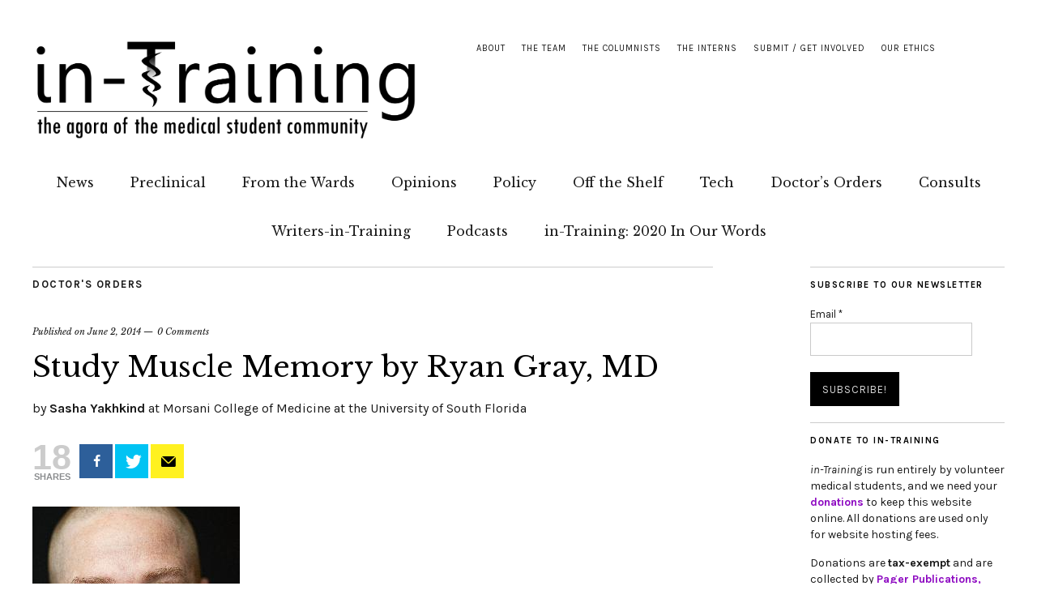

--- FILE ---
content_type: text/html; charset=UTF-8
request_url: https://in-training.org/doctors-orders-study-muscle-memory-ryan-gray-6946
body_size: 17773
content:
<!DOCTYPE html>
<html lang="en-US">
<head>
	<meta charset="UTF-8" />
	<meta name="viewport" content="width=device-width,initial-scale=1">
	<link rel="profile" href="http://gmpg.org/xfn/11">
	<link rel="pingback" href="https://in-training.org/xmlrpc.php">
	<!--[if lt IE 9]>
		<script src="https://in-training.org/wp-content/themes/zuki/js/html5.js"></script>
	<![endif]-->


<script>
  (function(i,s,o,g,r,a,m){i['GoogleAnalyticsObject']=r;i[r]=i[r]||function(){
  (i[r].q=i[r].q||[]).push(arguments)},i[r].l=1*new Date();a=s.createElement(o),
  m=s.getElementsByTagName(o)[0];a.async=1;a.src=g;m.parentNode.insertBefore(a,m)
  })(window,document,'script','//www.google-analytics.com/analytics.js','ga');

  ga('create', 'UA-32346675-1', 'auto');
  ga('send', 'pageview');

</script>


<!--/ Open Graphite /-->
<meta property="og:locale" content="en_US" />
<meta property="og:type" content="" />
<meta property="og:url" content="https://in-training.org/doctors-orders-study-muscle-memory-ryan-gray-6946" />
<meta property="og:title" content="" />
<meta property="og:description" content="" />
<meta property="og:site_name" content="in-Training" />
<meta property="og:image" content="https://in-training.org/wp-content/uploads/2014/04/ryan-gray-pic.jpeg" />
<meta property="og:image:width" content="256" />
<meta property="og:image:height" content="256" />

<meta itemprop="description" content="" />
<meta itemprop="image" content="https://in-training.org/wp-content/uploads/2014/04/ryan-gray-pic.jpeg" />

<meta name="twitter:card" content="summary_large_image" />
<meta name="twitter:url" content="https://in-training.org/doctors-orders-study-muscle-memory-ryan-gray-6946" />
<meta name="twitter:title" content="" />
<meta name="twitter:description" content="" />
<meta name="twitter:image" content="https://in-training.org/wp-content/uploads/2014/04/ryan-gray-pic.jpeg" />
<meta name="twitter:creator" content="@intrainingdoc" />
<meta name="twitter:site" content="in-Training" />
<!--/ Open Graphite End /-->

<meta name='robots' content='index, follow, max-image-preview:large, max-snippet:-1, max-video-preview:-1' />
	<style>img:is([sizes="auto" i], [sizes^="auto," i]) { contain-intrinsic-size: 3000px 1500px }</style>
	
<!-- Open Graph Meta Tags generated by MashShare 3.8.0 - https://mashshare.net -->
<meta property="og:type" content="article" /> 
<meta property="og:title" content="Study Muscle Memory by Ryan Gray, MD" />
<meta property="og:description" content="If I had to do it all over again, the biggest thing that I would work on would be my study habits. I took three years off after completing undergrad at the University of Florida before matriculating at New York Medical College in 2005. After three years, I had forgotten how to study." />
<meta property="og:image" content="https://in-training.org/wp-content/uploads/2014/04/ryan-gray-pic.jpeg" />
<meta property="og:url" content="https://in-training.org/doctors-orders-study-muscle-memory-ryan-gray-6946" />
<meta property="og:site_name" content="in-Training" />
<meta property="article:publisher" content="https://www.facebook.com/intrainingdoc" />
<meta property="article:published_time" content="2014-06-02T09:39:59-04:00" />
<meta property="article:modified_time" content="2015-01-10T15:05:09-05:00" />
<meta property="og:updated_time" content="2015-01-10T15:05:09-05:00" />
<!-- Open Graph Meta Tags generated by MashShare 3.8.0 - https://www.mashshare.net -->
<!-- Twitter Card generated by MashShare 3.8.0 - https://www.mashshare.net -->
<meta name="twitter:card" content="summary_large_image">
<meta name="twitter:title" content="Study Muscle Memory by Ryan Gray, MD">
<meta name="twitter:description" content="If I had to do it all over again, the biggest thing that I would work on would be my study habits. I took three years off after completing undergrad at the University of Florida before matriculating at New York Medical College in 2005. After three years, I had forgotten how to study.">
<meta name="twitter:image" content="https://in-training.org/wp-content/uploads/2014/04/ryan-gray-pic.jpeg">
<meta name="twitter:site" content="@inTrainingDoc">
<meta name="twitter:creator" content="@Sashkind">
<!-- Twitter Card generated by MashShare 3.8.0 - https://www.mashshare.net -->


	<!-- This site is optimized with the Yoast SEO plugin v17.3 - https://yoast.com/wordpress/plugins/seo/ -->
	<title>Study Muscle Memory by Ryan Gray, MD &raquo; in-Training, the online peer-reviewed publication for medical students</title>
	<link rel="canonical" href="https://in-training.org/doctors-orders-study-muscle-memory-ryan-gray-6946" />
	<meta property="og:locale" content="en_US" />
	<meta property="og:type" content="article" />
	<meta property="og:title" content="Study Muscle Memory by Ryan Gray, MD &raquo; in-Training, the online peer-reviewed publication for medical students" />
	<meta property="og:description" content="If I had to do it all over again, the biggest thing that I would work on would be my study habits. I took three years off after completing undergrad at the University of Florida before matriculating at New York Medical College in 2005. After three years, I had forgotten how to study." />
	<meta property="og:url" content="https://in-training.org/doctors-orders-study-muscle-memory-ryan-gray-6946" />
	<meta property="og:site_name" content="in-Training" />
	<meta property="article:publisher" content="https://www.facebook.com/intrainingdoc" />
	<meta property="article:published_time" content="2014-06-02T13:39:59+00:00" />
	<meta property="article:modified_time" content="2015-01-10T20:05:09+00:00" />
	<meta property="og:image" content="https://in-training.org/wp-content/uploads/2014/04/ryan-gray-pic.jpeg" />
	<meta property="og:image:width" content="256" />
	<meta property="og:image:height" content="256" />
	<meta name="twitter:card" content="summary_large_image" />
	<meta name="twitter:creator" content="@Sashkind" />
	<meta name="twitter:site" content="@InTrainingDoc" />
	<meta name="twitter:label1" content="Written by" />
	<meta name="twitter:data1" content="Sasha Yakhkind" />
	<meta name="twitter:label2" content="Est. reading time" />
	<meta name="twitter:data2" content="4 minutes" />
	<script type="application/ld+json" class="yoast-schema-graph">{"@context":"https://schema.org","@graph":[{"@type":"Organization","@id":"https://in-training.org/#organization","name":"in-Training","url":"https://in-training.org/","sameAs":["https://www.facebook.com/intrainingdoc","https://www.instagram.com/intrainingdoc/","https://www.linkedin.com/company/2644249","https://twitter.com/InTrainingDoc"],"logo":{"@type":"ImageObject","@id":"https://in-training.org/#logo","inLanguage":"en-US","url":"https://in-training.org/wp-content/uploads/2021/10/purple-in-training-logo.png","contentUrl":"https://in-training.org/wp-content/uploads/2021/10/purple-in-training-logo.png","width":1976,"height":942,"caption":"in-Training"},"image":{"@id":"https://in-training.org/#logo"}},{"@type":"WebSite","@id":"https://in-training.org/#website","url":"https://in-training.org/","name":"in-Training","description":"the online peer-reviewed publication for medical students","publisher":{"@id":"https://in-training.org/#organization"},"potentialAction":[{"@type":"SearchAction","target":{"@type":"EntryPoint","urlTemplate":"https://in-training.org/?s={search_term_string}"},"query-input":"required name=search_term_string"}],"inLanguage":"en-US"},{"@type":"ImageObject","@id":"https://in-training.org/doctors-orders-study-muscle-memory-ryan-gray-6946#primaryimage","inLanguage":"en-US","url":"https://in-training.org/wp-content/uploads/2014/04/ryan-gray-pic.jpeg","contentUrl":"https://in-training.org/wp-content/uploads/2014/04/ryan-gray-pic.jpeg","width":256,"height":256},{"@type":"WebPage","@id":"https://in-training.org/doctors-orders-study-muscle-memory-ryan-gray-6946#webpage","url":"https://in-training.org/doctors-orders-study-muscle-memory-ryan-gray-6946","name":"Study Muscle Memory by Ryan Gray, MD &raquo; in-Training, the online peer-reviewed publication for medical students","isPartOf":{"@id":"https://in-training.org/#website"},"primaryImageOfPage":{"@id":"https://in-training.org/doctors-orders-study-muscle-memory-ryan-gray-6946#primaryimage"},"datePublished":"2014-06-02T13:39:59+00:00","dateModified":"2015-01-10T20:05:09+00:00","breadcrumb":{"@id":"https://in-training.org/doctors-orders-study-muscle-memory-ryan-gray-6946#breadcrumb"},"inLanguage":"en-US","potentialAction":[{"@type":"ReadAction","target":["https://in-training.org/doctors-orders-study-muscle-memory-ryan-gray-6946"]}]},{"@type":"BreadcrumbList","@id":"https://in-training.org/doctors-orders-study-muscle-memory-ryan-gray-6946#breadcrumb","itemListElement":[{"@type":"ListItem","position":1,"name":"Home","item":"https://in-training.org/"},{"@type":"ListItem","position":2,"name":"Study Muscle Memory by Ryan Gray, MD"}]},{"@type":"Article","@id":"https://in-training.org/doctors-orders-study-muscle-memory-ryan-gray-6946#article","isPartOf":{"@id":"https://in-training.org/doctors-orders-study-muscle-memory-ryan-gray-6946#webpage"},"author":{"@id":"https://in-training.org/#/schema/person/0c0976369f88d630a5031ba00705e4b1"},"headline":"Study Muscle Memory by Ryan Gray, MD","datePublished":"2014-06-02T13:39:59+00:00","dateModified":"2015-01-10T20:05:09+00:00","mainEntityOfPage":{"@id":"https://in-training.org/doctors-orders-study-muscle-memory-ryan-gray-6946#webpage"},"wordCount":891,"commentCount":0,"publisher":{"@id":"https://in-training.org/#organization"},"image":{"@id":"https://in-training.org/doctors-orders-study-muscle-memory-ryan-gray-6946#primaryimage"},"thumbnailUrl":"https://in-training.org/wp-content/uploads/2014/04/ryan-gray-pic.jpeg","keywords":["medical student lifestyle","study tips"],"articleSection":["Doctor's Orders"],"inLanguage":"en-US","potentialAction":[{"@type":"CommentAction","name":"Comment","target":["https://in-training.org/doctors-orders-study-muscle-memory-ryan-gray-6946#respond"]}]},{"@type":"Person","@id":"https://in-training.org/#/schema/person/0c0976369f88d630a5031ba00705e4b1","name":"Sasha Yakhkind","image":{"@type":"ImageObject","@id":"https://in-training.org/#personlogo","inLanguage":"en-US","url":"https://secure.gravatar.com/avatar/14f846f1eaba3dd8021771fc9ecfde94ccc95271ea69a6f99022c1d4f6c71f5c?s=96&d=mm&r=g","contentUrl":"https://secure.gravatar.com/avatar/14f846f1eaba3dd8021771fc9ecfde94ccc95271ea69a6f99022c1d4f6c71f5c?s=96&d=mm&r=g","caption":"Sasha Yakhkind"},"description":"Editor Emeritus: Former Medical Student Editor (2013-2015) Morsani College of Medicine at the University of South Florida Sasha is thrilled for the opportunity to combine her interests in writing and medicine. She has been writing since she got her first journal in second grade, and editing since she ran her high school newspaper. Her interest in medicine evolved through travel, studying the brain through the lens of social science as undergraduate at Boston University, and together with her interest in yoga and dance. Sasha gets inspired on long runs and looks forward to few things more than hiking with her mom.","sameAs":["http://sashakind.blogspot.com","https://twitter.com/Sashkind"],"url":"https://in-training.org/author/sasha-yakhkind"}]}</script>
	<!-- / Yoast SEO plugin. -->


<link rel='dns-prefetch' href='//secure.gravatar.com' />
<link rel='dns-prefetch' href='//www.googletagmanager.com' />
<link rel='dns-prefetch' href='//fonts.googleapis.com' />
<link rel='dns-prefetch' href='//v0.wordpress.com' />
<link rel='dns-prefetch' href='//c0.wp.com' />
<link rel='stylesheet' id='wp-block-library-css' href='https://c0.wp.com/c/6.8.3/wp-includes/css/dist/block-library/style.min.css' type='text/css' media='all' />
<style id='wp-block-library-inline-css' type='text/css'>
.has-text-align-justify{text-align:justify;}
</style>
<style id='classic-theme-styles-inline-css' type='text/css'>
/*! This file is auto-generated */
.wp-block-button__link{color:#fff;background-color:#32373c;border-radius:9999px;box-shadow:none;text-decoration:none;padding:calc(.667em + 2px) calc(1.333em + 2px);font-size:1.125em}.wp-block-file__button{background:#32373c;color:#fff;text-decoration:none}
</style>
<link rel='stylesheet' id='mediaelement-css' href='https://c0.wp.com/c/6.8.3/wp-includes/js/mediaelement/mediaelementplayer-legacy.min.css' type='text/css' media='all' />
<link rel='stylesheet' id='wp-mediaelement-css' href='https://c0.wp.com/c/6.8.3/wp-includes/js/mediaelement/wp-mediaelement.min.css' type='text/css' media='all' />
<style id='global-styles-inline-css' type='text/css'>
:root{--wp--preset--aspect-ratio--square: 1;--wp--preset--aspect-ratio--4-3: 4/3;--wp--preset--aspect-ratio--3-4: 3/4;--wp--preset--aspect-ratio--3-2: 3/2;--wp--preset--aspect-ratio--2-3: 2/3;--wp--preset--aspect-ratio--16-9: 16/9;--wp--preset--aspect-ratio--9-16: 9/16;--wp--preset--color--black: #000000;--wp--preset--color--cyan-bluish-gray: #abb8c3;--wp--preset--color--white: #ffffff;--wp--preset--color--pale-pink: #f78da7;--wp--preset--color--vivid-red: #cf2e2e;--wp--preset--color--luminous-vivid-orange: #ff6900;--wp--preset--color--luminous-vivid-amber: #fcb900;--wp--preset--color--light-green-cyan: #7bdcb5;--wp--preset--color--vivid-green-cyan: #00d084;--wp--preset--color--pale-cyan-blue: #8ed1fc;--wp--preset--color--vivid-cyan-blue: #0693e3;--wp--preset--color--vivid-purple: #9b51e0;--wp--preset--gradient--vivid-cyan-blue-to-vivid-purple: linear-gradient(135deg,rgba(6,147,227,1) 0%,rgb(155,81,224) 100%);--wp--preset--gradient--light-green-cyan-to-vivid-green-cyan: linear-gradient(135deg,rgb(122,220,180) 0%,rgb(0,208,130) 100%);--wp--preset--gradient--luminous-vivid-amber-to-luminous-vivid-orange: linear-gradient(135deg,rgba(252,185,0,1) 0%,rgba(255,105,0,1) 100%);--wp--preset--gradient--luminous-vivid-orange-to-vivid-red: linear-gradient(135deg,rgba(255,105,0,1) 0%,rgb(207,46,46) 100%);--wp--preset--gradient--very-light-gray-to-cyan-bluish-gray: linear-gradient(135deg,rgb(238,238,238) 0%,rgb(169,184,195) 100%);--wp--preset--gradient--cool-to-warm-spectrum: linear-gradient(135deg,rgb(74,234,220) 0%,rgb(151,120,209) 20%,rgb(207,42,186) 40%,rgb(238,44,130) 60%,rgb(251,105,98) 80%,rgb(254,248,76) 100%);--wp--preset--gradient--blush-light-purple: linear-gradient(135deg,rgb(255,206,236) 0%,rgb(152,150,240) 100%);--wp--preset--gradient--blush-bordeaux: linear-gradient(135deg,rgb(254,205,165) 0%,rgb(254,45,45) 50%,rgb(107,0,62) 100%);--wp--preset--gradient--luminous-dusk: linear-gradient(135deg,rgb(255,203,112) 0%,rgb(199,81,192) 50%,rgb(65,88,208) 100%);--wp--preset--gradient--pale-ocean: linear-gradient(135deg,rgb(255,245,203) 0%,rgb(182,227,212) 50%,rgb(51,167,181) 100%);--wp--preset--gradient--electric-grass: linear-gradient(135deg,rgb(202,248,128) 0%,rgb(113,206,126) 100%);--wp--preset--gradient--midnight: linear-gradient(135deg,rgb(2,3,129) 0%,rgb(40,116,252) 100%);--wp--preset--font-size--small: 13px;--wp--preset--font-size--medium: 20px;--wp--preset--font-size--large: 36px;--wp--preset--font-size--x-large: 42px;--wp--preset--spacing--20: 0.44rem;--wp--preset--spacing--30: 0.67rem;--wp--preset--spacing--40: 1rem;--wp--preset--spacing--50: 1.5rem;--wp--preset--spacing--60: 2.25rem;--wp--preset--spacing--70: 3.38rem;--wp--preset--spacing--80: 5.06rem;--wp--preset--shadow--natural: 6px 6px 9px rgba(0, 0, 0, 0.2);--wp--preset--shadow--deep: 12px 12px 50px rgba(0, 0, 0, 0.4);--wp--preset--shadow--sharp: 6px 6px 0px rgba(0, 0, 0, 0.2);--wp--preset--shadow--outlined: 6px 6px 0px -3px rgba(255, 255, 255, 1), 6px 6px rgba(0, 0, 0, 1);--wp--preset--shadow--crisp: 6px 6px 0px rgba(0, 0, 0, 1);}:where(.is-layout-flex){gap: 0.5em;}:where(.is-layout-grid){gap: 0.5em;}body .is-layout-flex{display: flex;}.is-layout-flex{flex-wrap: wrap;align-items: center;}.is-layout-flex > :is(*, div){margin: 0;}body .is-layout-grid{display: grid;}.is-layout-grid > :is(*, div){margin: 0;}:where(.wp-block-columns.is-layout-flex){gap: 2em;}:where(.wp-block-columns.is-layout-grid){gap: 2em;}:where(.wp-block-post-template.is-layout-flex){gap: 1.25em;}:where(.wp-block-post-template.is-layout-grid){gap: 1.25em;}.has-black-color{color: var(--wp--preset--color--black) !important;}.has-cyan-bluish-gray-color{color: var(--wp--preset--color--cyan-bluish-gray) !important;}.has-white-color{color: var(--wp--preset--color--white) !important;}.has-pale-pink-color{color: var(--wp--preset--color--pale-pink) !important;}.has-vivid-red-color{color: var(--wp--preset--color--vivid-red) !important;}.has-luminous-vivid-orange-color{color: var(--wp--preset--color--luminous-vivid-orange) !important;}.has-luminous-vivid-amber-color{color: var(--wp--preset--color--luminous-vivid-amber) !important;}.has-light-green-cyan-color{color: var(--wp--preset--color--light-green-cyan) !important;}.has-vivid-green-cyan-color{color: var(--wp--preset--color--vivid-green-cyan) !important;}.has-pale-cyan-blue-color{color: var(--wp--preset--color--pale-cyan-blue) !important;}.has-vivid-cyan-blue-color{color: var(--wp--preset--color--vivid-cyan-blue) !important;}.has-vivid-purple-color{color: var(--wp--preset--color--vivid-purple) !important;}.has-black-background-color{background-color: var(--wp--preset--color--black) !important;}.has-cyan-bluish-gray-background-color{background-color: var(--wp--preset--color--cyan-bluish-gray) !important;}.has-white-background-color{background-color: var(--wp--preset--color--white) !important;}.has-pale-pink-background-color{background-color: var(--wp--preset--color--pale-pink) !important;}.has-vivid-red-background-color{background-color: var(--wp--preset--color--vivid-red) !important;}.has-luminous-vivid-orange-background-color{background-color: var(--wp--preset--color--luminous-vivid-orange) !important;}.has-luminous-vivid-amber-background-color{background-color: var(--wp--preset--color--luminous-vivid-amber) !important;}.has-light-green-cyan-background-color{background-color: var(--wp--preset--color--light-green-cyan) !important;}.has-vivid-green-cyan-background-color{background-color: var(--wp--preset--color--vivid-green-cyan) !important;}.has-pale-cyan-blue-background-color{background-color: var(--wp--preset--color--pale-cyan-blue) !important;}.has-vivid-cyan-blue-background-color{background-color: var(--wp--preset--color--vivid-cyan-blue) !important;}.has-vivid-purple-background-color{background-color: var(--wp--preset--color--vivid-purple) !important;}.has-black-border-color{border-color: var(--wp--preset--color--black) !important;}.has-cyan-bluish-gray-border-color{border-color: var(--wp--preset--color--cyan-bluish-gray) !important;}.has-white-border-color{border-color: var(--wp--preset--color--white) !important;}.has-pale-pink-border-color{border-color: var(--wp--preset--color--pale-pink) !important;}.has-vivid-red-border-color{border-color: var(--wp--preset--color--vivid-red) !important;}.has-luminous-vivid-orange-border-color{border-color: var(--wp--preset--color--luminous-vivid-orange) !important;}.has-luminous-vivid-amber-border-color{border-color: var(--wp--preset--color--luminous-vivid-amber) !important;}.has-light-green-cyan-border-color{border-color: var(--wp--preset--color--light-green-cyan) !important;}.has-vivid-green-cyan-border-color{border-color: var(--wp--preset--color--vivid-green-cyan) !important;}.has-pale-cyan-blue-border-color{border-color: var(--wp--preset--color--pale-cyan-blue) !important;}.has-vivid-cyan-blue-border-color{border-color: var(--wp--preset--color--vivid-cyan-blue) !important;}.has-vivid-purple-border-color{border-color: var(--wp--preset--color--vivid-purple) !important;}.has-vivid-cyan-blue-to-vivid-purple-gradient-background{background: var(--wp--preset--gradient--vivid-cyan-blue-to-vivid-purple) !important;}.has-light-green-cyan-to-vivid-green-cyan-gradient-background{background: var(--wp--preset--gradient--light-green-cyan-to-vivid-green-cyan) !important;}.has-luminous-vivid-amber-to-luminous-vivid-orange-gradient-background{background: var(--wp--preset--gradient--luminous-vivid-amber-to-luminous-vivid-orange) !important;}.has-luminous-vivid-orange-to-vivid-red-gradient-background{background: var(--wp--preset--gradient--luminous-vivid-orange-to-vivid-red) !important;}.has-very-light-gray-to-cyan-bluish-gray-gradient-background{background: var(--wp--preset--gradient--very-light-gray-to-cyan-bluish-gray) !important;}.has-cool-to-warm-spectrum-gradient-background{background: var(--wp--preset--gradient--cool-to-warm-spectrum) !important;}.has-blush-light-purple-gradient-background{background: var(--wp--preset--gradient--blush-light-purple) !important;}.has-blush-bordeaux-gradient-background{background: var(--wp--preset--gradient--blush-bordeaux) !important;}.has-luminous-dusk-gradient-background{background: var(--wp--preset--gradient--luminous-dusk) !important;}.has-pale-ocean-gradient-background{background: var(--wp--preset--gradient--pale-ocean) !important;}.has-electric-grass-gradient-background{background: var(--wp--preset--gradient--electric-grass) !important;}.has-midnight-gradient-background{background: var(--wp--preset--gradient--midnight) !important;}.has-small-font-size{font-size: var(--wp--preset--font-size--small) !important;}.has-medium-font-size{font-size: var(--wp--preset--font-size--medium) !important;}.has-large-font-size{font-size: var(--wp--preset--font-size--large) !important;}.has-x-large-font-size{font-size: var(--wp--preset--font-size--x-large) !important;}
:where(.wp-block-post-template.is-layout-flex){gap: 1.25em;}:where(.wp-block-post-template.is-layout-grid){gap: 1.25em;}
:where(.wp-block-columns.is-layout-flex){gap: 2em;}:where(.wp-block-columns.is-layout-grid){gap: 2em;}
:root :where(.wp-block-pullquote){font-size: 1.5em;line-height: 1.6;}
</style>
<link rel='stylesheet' id='mashsb-styles-css' href='https://in-training.org/wp-content/plugins/mashsharer/assets/css/mashsb.min.css' type='text/css' media='all' />
<style id='mashsb-styles-inline-css' type='text/css'>
.mashsb-count {color:#cccccc;}[class^="mashicon-"] .text, [class*=" mashicon-"] .text{
    text-indent: -9999px !important;
    line-height: 0px;
    display: block;
    } 
    [class^="mashicon-"] .text:after, [class*=" mashicon-"] .text:after {
        content: "" !important;
        text-indent: 0;
        font-size:13px;
        display: block !important;
    }
    [class^="mashicon-"], [class*=" mashicon-"] {
        width:25%;
        text-align: center !important;
    }
    [class^="mashicon-"] .icon:before, [class*=" mashicon-"] .icon:before {
        float:none;
        margin-right: 0;
    }
    .mashsb-buttons a{
       margin-right: 3px;
       margin-bottom:3px;
       min-width: 0;
       width: 41px;
    }
    .onoffswitch, 
    .onoffswitch-inner:before, 
    .onoffswitch-inner:after 
    .onoffswitch2,
    .onoffswitch2-inner:before, 
    .onoffswitch2-inner:after  {
        margin-right: 0px;
        width: 41px;
        line-height: 41px;
    }
</style>
<link rel='stylesheet' id='quickshare-css' href='https://in-training.org/wp-content/plugins/quickshare/quickshare.css' type='text/css' media='all' />
<link rel='stylesheet' id='genericons-css' href='https://c0.wp.com/p/jetpack/10.2.2/_inc/genericons/genericons/genericons.css' type='text/css' media='all' />
<link rel='stylesheet' id='ssp-recent-episodes-css' href='https://in-training.org/wp-content/plugins/seriously-simple-podcasting/assets/css/recent-episodes.css' type='text/css' media='all' />
<link rel='stylesheet' id='tpg_get_posts_css-css' href='https://in-training.org/wp-content/plugins/tpg-get-posts/css/tpg-get-posts-style.css' type='text/css' media='all' />
<link rel='stylesheet' id='zuki-flex-slider-style-css' href='https://in-training.org/wp-content/themes/zuki/js/flex-slider/flexslider.css' type='text/css' media='all' />
<link rel='stylesheet' id='zuki-fonts-css' href='//fonts.googleapis.com/css?family=Libre+Baskerville%3A400%2C700%2C400italic%7CKarla%3A400%2C400italic%2C700%2C700italic%26subset%3Dlatin%2Clatin-ext&#038;subset=latin%2Clatin-ext' type='text/css' media='all' />
<link rel='stylesheet' id='zuki-style-css' href='https://in-training.org/wp-content/themes/zuki/style.css' type='text/css' media='all' />
<link rel='stylesheet' id='meks-social-widget-css' href='https://in-training.org/wp-content/plugins/meks-smart-social-widget/css/style.css' type='text/css' media='all' />
<link rel='stylesheet' id='jetpack_css-css' href='https://c0.wp.com/p/jetpack/10.2.2/css/jetpack.css' type='text/css' media='all' />
<link rel='stylesheet' id='wppb_stylesheet-css' href='https://in-training.org/wp-content/plugins/profile-builder/assets/css/style-front-end.css' type='text/css' media='all' />
<script type="text/javascript" src="https://c0.wp.com/c/6.8.3/wp-includes/js/jquery/jquery.min.js" id="jquery-core-js"></script>
<script type="text/javascript" src="https://c0.wp.com/c/6.8.3/wp-includes/js/jquery/jquery-migrate.min.js" id="jquery-migrate-js"></script>
<script type="text/javascript" id="mashsb-js-extra">
/* <![CDATA[ */
var mashsb = {"shares":"18","round_shares":"","animate_shares":"0","dynamic_buttons":"0","share_url":"https:\/\/in-training.org\/doctors-orders-study-muscle-memory-ryan-gray-6946","title":"Study+Muscle+Memory+by+Ryan+Gray%2C+MD","image":"https:\/\/in-training.org\/wp-content\/uploads\/2014\/04\/ryan-gray-pic.jpeg","desc":"If I had to do it all over again, the biggest thing that I would work on would be my study habits. I took three years off after completing undergrad at the University of Florida before matriculating at New York Medical College in 2005. After three years, I had forgotten how to study.","hashtag":"inTrainingDoc","subscribe":"link","subscribe_url":"https:\/\/in-training.org\/newsletter","activestatus":"1","singular":"1","twitter_popup":"1","refresh":"0","nonce":"98133d6061","postid":"6946","servertime":"1769964053","ajaxurl":"https:\/\/in-training.org\/wp-admin\/admin-ajax.php"};
/* ]]> */
</script>
<script type="text/javascript" src="https://in-training.org/wp-content/plugins/mashsharer/assets/js/mashsb.min.js" id="mashsb-js"></script>
<script type="text/javascript" src="https://in-training.org/wp-content/themes/zuki/js/jquery.fitvids.js" id="zuki-fitvids-js"></script>
<script type="text/javascript" src="https://in-training.org/wp-content/themes/zuki/js/flex-slider/jquery.flexslider-min.js" id="zuki-flex-slider-js"></script>
<script type="text/javascript" src="https://in-training.org/wp-content/themes/zuki/js/functions.js" id="zuki-script-js"></script>

<!-- Google Analytics snippet added by Site Kit -->
<script type="text/javascript" src="https://www.googletagmanager.com/gtag/js?id=G-CX3Z25J0GZ" id="google_gtagjs-js" async></script>
<script type="text/javascript" id="google_gtagjs-js-after">
/* <![CDATA[ */
window.dataLayer = window.dataLayer || [];function gtag(){dataLayer.push(arguments);}
gtag("js", new Date());
gtag("set", "developer_id.dZTNiMT", true);
gtag("config", "G-CX3Z25J0GZ");
/* ]]> */
</script>

<!-- End Google Analytics snippet added by Site Kit -->
<link rel="https://api.w.org/" href="https://in-training.org/wp-json/" /><link rel="alternate" title="JSON" type="application/json" href="https://in-training.org/wp-json/wp/v2/posts/6946" /><link rel='shortlink' href='https://wp.me/p3euZ1-1O2' />
<link rel="alternate" title="oEmbed (JSON)" type="application/json+oembed" href="https://in-training.org/wp-json/oembed/1.0/embed?url=https%3A%2F%2Fin-training.org%2Fdoctors-orders-study-muscle-memory-ryan-gray-6946" />
<link rel="alternate" title="oEmbed (XML)" type="text/xml+oembed" href="https://in-training.org/wp-json/oembed/1.0/embed?url=https%3A%2F%2Fin-training.org%2Fdoctors-orders-study-muscle-memory-ryan-gray-6946&#038;format=xml" />
<meta name="generator" content="Site Kit by Google 1.87.0" /><script type='text/javascript'>
var colomatduration = 'fast';
var colomatslideEffect = 'slideFade';
var colomatpauseInit = '';
var colomattouchstart = '';
</script>		<meta name="abstract" content="the online peer-reviewed publication for medical students">
		<meta name="author" content="in-Training">
		<meta name="classification" content="medical student magazine, medical journal, peer-reviewed publication">
		<meta name="copyright" content="© in-Training 2012-2019: All rights Reserved.">
		<meta name="designer" content="Ajay Major">
		<meta name="distribution" content="Global">
		<meta name="language" content="en-US">
		<meta name="publisher" content="Pager Publications, Inc., a 501c3 non-profit literary corporation">
		<meta name="rating" content="General">
		<meta name="resource-type" content="Document">
		<meta name="revisit-after" content="1">
		<meta name="subject" content="medical school, medical student, medical humanities, humanism in medicine">
		<meta name="template" content="Zuki">
		<meta name='example' content='custom'>
<link type="text/css" rel="stylesheet" href="https://in-training.org/wp-content/plugins/posts-for-page/pfp.css" />
	<style type="text/css">
		.quickshare-text span,
		.quickshare-text span:before,		.quickshare-text span:hover,
		.quickshare-genericons.monochrome span:before,
		.quickshare-genericons.monochrome-color span:before {
					}
		.quickshare-text span:hover,
		.quickshare-text span:hover:before,		.quickshare-genericons.monochrome span:hover:before {
					}
		.quickshare-icons span,
		.quickshare-genericons span:before,
		.quickshare-text span {
			border-radius: 3px;
		}
		
					@media only screen and (max-width: 600px) {
				/* Duplication of class-based small styling from quickshare.css */
				.quickshare-icons span {
					width: 32px !important;
					height: 32px !important;
				}
				.quickshare-genericons span {
					width: 32px !important;
					min-width: 32px !important;
					height: 32px !important;
				}
				.quickshare-genericons span:before {
					width: 32px !important;
					height: 32px !important;
					font-size: 32px !important;
				}
				li.quickshare-share {
					width: auto !important; /* need to add this again in the !important stack */
				}
				.quickshare-text span {
					font-size: .7em !important;
				}
			}
				
			</style>
	
<link rel="alternate" type="application/rss+xml" title="Podcast RSS feed" href="https://in-training.org/feed/podcast" />

<style type="text/css">
#author-bio-box {
	float:left;
	width:620px;

	padding: 5px;
        margin-bottom: 5px;
}
#author-bio-box img {
	float: left;
	margin-right: 10px;
	margin-bottom: 2px;
        border: 1px solid #bbb;
}
#author-bio-box .author-name {
color: #000;
	font-weight: bold;
	margin: 0px;
	font-size: 14px;
line-height: 90%;
}
#author-bio-box a {
color: #555;
}
#author-bio-box p {
padding-top:10px;
float:left;
	width:490px;
text-align:justify;
	font-size: 12px;
	line-height: 14px;
}
#author-bio-box thead th {
	border: 0;
}
#author-bio-box tbody {
	border: 0;
}
.bio-spacer { min-height:44px; padding: 1px; display: block; clear: both; border:1px;}
.bio-socials {
	border-top:solid 1px;
	border-bottom:none;
	border-left:none;
	border-right:none;
	width: 600px;
	height: 32px;
	clear: both;
        padding-top: 5px;
}
</style><link rel="apple-touch-icon" sizes="180x180" href="/wp-content/uploads/fbrfg/apple-touch-icon.png?v=bOMrxRqA0R">
<link rel="icon" type="image/png" sizes="32x32" href="/wp-content/uploads/fbrfg/favicon-32x32.png?v=bOMrxRqA0R">
<link rel="icon" type="image/png" sizes="16x16" href="/wp-content/uploads/fbrfg/favicon-16x16.png?v=bOMrxRqA0R">
<link rel="manifest" href="/wp-content/uploads/fbrfg/site.webmanifest?v=bOMrxRqA0R">
<link rel="mask-icon" href="/wp-content/uploads/fbrfg/safari-pinned-tab.svg?v=bOMrxRqA0R" color="#5bbad5">
<link rel="shortcut icon" href="/wp-content/uploads/fbrfg/favicon.ico?v=bOMrxRqA0R">
<meta name="msapplication-TileColor" content="#da532c">
<meta name="msapplication-config" content="/wp-content/uploads/fbrfg/browserconfig.xml?v=bOMrxRqA0R">
<meta name="theme-color" content="#ffffff">	<style type="text/css">
		.widget-area p.summary a,
		.entry-content p a,
		.entry-content li a,
		.page .entry-content p a,
		blockquote cite a,
		.textwidget a,
		#comments .comment-text a,
		.authorbox p.author-description a {color: #8d09c1;}
		.widget_zuki_recentposts_color .bg-wrap {background: ;}
		.archive-menu-content {background: ;}
	</style>
    	<style type="text/css" id="zuki-header-css">
			#site-title h1,
		#site-title h2.site-description {
			display: none;
		}

		</style>
	<style type="text/css" id="custom-background-css">
body.custom-background { background-color: #ffffff; }
</style>
	
<meta name="theme-color" content="#361C35">

</head>

<body class="wp-singular post-template-default single single-post postid-6946 single-format-standard custom-background wp-theme-zuki">

	<div id="container">

		<header id="masthead" class="cf" role="banner">

							<nav id="header-top-nav">
					<ul id="menu-top-menu" class="menu"><li id="menu-item-27" class="menu-item menu-item-type-post_type menu-item-object-page menu-item-27"><a href="https://in-training.org/about">About</a></li>
<li id="menu-item-52" class="menu-item menu-item-type-post_type menu-item-object-page menu-item-52"><a href="https://in-training.org/the-team">The Team</a></li>
<li id="menu-item-10603" class="menu-item menu-item-type-post_type menu-item-object-page menu-item-10603"><a href="https://in-training.org/the-columnists">The Columnists</a></li>
<li id="menu-item-8240" class="menu-item menu-item-type-post_type menu-item-object-page menu-item-8240"><a href="https://in-training.org/interns">The Interns</a></li>
<li id="menu-item-50" class="menu-item menu-item-type-post_type menu-item-object-page menu-item-50"><a href="https://in-training.org/get-involved">Submit / Get Involved</a></li>
<li id="menu-item-74" class="menu-item menu-item-type-post_type menu-item-object-page menu-item-74"><a href="https://in-training.org/our-ethics">Our Ethics</a></li>
</ul>				</nav><!-- end #header-top -->
			
			<div id="site-title">
							<div id="site-header">
					<a href="https://in-training.org/" rel="home"><img src="https://in-training.org/wp-content/uploads/2015/01/intraininglogo21.png" width="5000" height="1349" alt=""></a>
				</div><!-- end #site-header -->
							<h1><a href="https://in-training.org/" title="in-Training">in-Training</a></h1>
							<h2 class="site-description">the online peer-reviewed publication for medical students</h2>
						</div><!-- end #site-title -->

			<a href="#menuopen" id="mobile-menu-toggle"><span>Menu</span></a>

			<div id="mobile-menu-wrap" class="cf">
									<div class="search-box">
						<a href="#" id="search-toggle"><span>Search</span></a>
						
<form method="get" id="searchform" class="searchform" action="https://in-training.org/" role="search">
	<label for="s" class="screen-reader-text"><span>Search</span></label>
	<input type="text" class="search-field" name="s" id="s" placeholder="Type to search&hellip;" />
	<input type="submit" class="submit" name="submit" id="searchsubmit" value="Search" />
</form>					</div><!-- end .search-box -->
								<nav id="site-nav" class="cf">
					<ul id="menu-navigation" class="nav-menu"><li id="menu-item-3030" class="menu-item menu-item-type-taxonomy menu-item-object-category menu-item-3030"><a href="https://in-training.org/category/news">News</a></li>
<li id="menu-item-8235" class="menu-item menu-item-type-taxonomy menu-item-object-category menu-item-8235"><a href="https://in-training.org/category/preclinical">Preclinical</a></li>
<li id="menu-item-8233" class="menu-item menu-item-type-taxonomy menu-item-object-category menu-item-8233"><a href="https://in-training.org/category/from-the-wards">From the Wards</a></li>
<li id="menu-item-8234" class="menu-item menu-item-type-taxonomy menu-item-object-category menu-item-8234"><a href="https://in-training.org/category/opinions">Opinions</a></li>
<li id="menu-item-19721" class="menu-item menu-item-type-taxonomy menu-item-object-category menu-item-19721"><a href="https://in-training.org/category/policy">Policy</a></li>
<li id="menu-item-31" class="menu-item menu-item-type-taxonomy menu-item-object-category menu-item-31"><a href="https://in-training.org/category/off-the-shelf">Off the Shelf</a></li>
<li id="menu-item-4041" class="menu-item menu-item-type-taxonomy menu-item-object-category menu-item-4041"><a href="https://in-training.org/category/tech">Tech</a></li>
<li id="menu-item-5782" class="menu-item menu-item-type-taxonomy menu-item-object-category current-post-ancestor current-menu-parent current-post-parent menu-item-5782"><a href="https://in-training.org/category/doctors-orders">Doctor&#8217;s Orders</a></li>
<li id="menu-item-9335" class="menu-item menu-item-type-taxonomy menu-item-object-category menu-item-9335"><a href="https://in-training.org/category/consults">Consults</a></li>
<li id="menu-item-27519" class="menu-item menu-item-type-taxonomy menu-item-object-category menu-item-27519"><a href="https://in-training.org/category/writers-in-training">Writers-in-Training</a></li>
<li id="menu-item-19722" class="menu-item menu-item-type-post_type menu-item-object-page menu-item-19722"><a href="https://in-training.org/podcasts">Podcasts</a></li>
<li id="menu-item-23405" class="menu-item menu-item-type-post_type menu-item-object-page menu-item-23405"><a href="https://in-training.org/in-training-2020-in-our-words">in-Training: 2020 In Our Words</a></li>
</ul>				</nav><!-- end #site-nav -->
				<a href="#menuclose" id="mobile-menu-close"><span>Close Menu</span></a>
			</div><!-- end #mobile-menu-wrap -->




			


		</header><!-- end #masthead -->

<div id="main-wrap">
	<div id="primary" class="site-content cf" role="main">
		
<article id="post-6946" class="post-6946 post type-post status-publish format-standard has-post-thumbnail hentry category-doctors-orders tag-medical-student-lifestyle tag-study-tips">

	<header class="entry-header">
		<div class="entry-cats">
			<a href="https://in-training.org/category/doctors-orders" rel="category tag">Doctor's Orders</a>		</div><!-- end .entry-cats -->

		<div class="entry-date">
			Published on <a href="https://in-training.org/doctors-orders-study-muscle-memory-ryan-gray-6946">June 2, 2014</a>
		</div><!-- end .entry-date -->
					<div class="entry-comments">
				<a href="https://in-training.org/doctors-orders-study-muscle-memory-ryan-gray-6946#respond"><span class="dsq-postid" data-dsqidentifier="6946 http://in-training.org/?p=6946"><span class="leave-reply">Leave a comment</span></span></a>			</div><!-- end .entry-comments -->
				
		<h1 class="entry-title">Study Muscle Memory by Ryan Gray, MD</h1>
		<div class="entry-author">
			

by <a href="https://in-training.org/author/sasha-yakhkind" title="Posts by Sasha Yakhkind"><a href="https://in-training.org/author/sasha-yakhkind" title="Posts by Sasha Yakhkind" class="author url fn" rel="author">Sasha Yakhkind</a></a> at Morsani College of Medicine at the University of South Florida


		</div><!-- end .entry-author -->

<aside class="mashsb-container mashsb-main "><div class="mashsb-box"><div class="mashsb-count mash-large" style="float:left;"><div class="counts mashsbcount">18</div><span class="mashsb-sharetext">SHARES</span></div><div class="mashsb-buttons"><a class="mashicon-facebook mash-large mashsb-noshadow" href="https://www.facebook.com/sharer.php?u=https%3A%2F%2Fin-training.org%2Fdoctors-orders-study-muscle-memory-ryan-gray-6946" target="_top" rel="nofollow"><span class="icon"></span><span class="text">Facebook</span></a><a class="mashicon-twitter mash-large mashsb-noshadow" href="https://twitter.com/intent/tweet?text=Study%20Muscle%20Memory%20by%20Ryan%20Gray%2C%20MD&url=https://wp.me/p3euZ1-1O2&via=inTrainingDoc" target="_top" rel="nofollow"><span class="icon"></span><span class="text">Twitter</span></a><a class="mashicon-subscribe mash-large mashsb-noshadow" href="#" target="_top" rel="nofollow"><span class="icon"></span><span class="text">Subscribe</span></a><div class="onoffswitch2 mash-large mashsb-noshadow" style="display:none;"></div></div></div>
                    <div style="clear:both;"></div></aside>
            <!-- Share buttons made by mashshare.net - Version: 3.8.0--> 
<br>
	</header><!-- end .entry-header -->

			<div class="entry-thumbnail">
			<a href="https://in-training.org/doctors-orders-study-muscle-memory-ryan-gray-6946" title="Permalink to Study Muscle Memory by Ryan Gray, MD"><img width="256" height="256" src="https://in-training.org/wp-content/uploads/2014/04/ryan-gray-pic.jpeg" class="attachment-post-thumbnail size-post-thumbnail wp-post-image" alt="" decoding="async" srcset="https://in-training.org/wp-content/uploads/2014/04/ryan-gray-pic.jpeg 256w, https://in-training.org/wp-content/uploads/2014/04/ryan-gray-pic-200x200.jpeg 200w, https://in-training.org/wp-content/uploads/2014/04/ryan-gray-pic-32x32.jpeg 32w, https://in-training.org/wp-content/uploads/2014/04/ryan-gray-pic-64x64.jpeg 64w, https://in-training.org/wp-content/uploads/2014/04/ryan-gray-pic-96x96.jpeg 96w, https://in-training.org/wp-content/uploads/2014/04/ryan-gray-pic-128x128.jpeg 128w, https://in-training.org/wp-content/uploads/2014/04/ryan-gray-pic-50x50.jpeg 50w" sizes="(max-width: 256px) 100vw, 256px" /></a>
		</div><!-- end .entry-thumbnail -->
	
	<div class="entry-content">
		<p><strong style="color: #262626;">Article by Ryan Gray, MD</strong><span style="color: #262626;"> | “</span><a style="color: #800080;" href="http://in-training.org/category/doctors-orders">Doctor’s Orders</a><span style="color: #262626;">” curated by editor Sasha Yakhkind</span></p>
<p>If I had to do it all over again, the biggest thing that I would work on would be my study habits.</p>
<p>I took<span class="del cts-2" title="Deleted by Nina Nguyen - 04/20/2014 8:16pm" data-cid="2" data-userid="485" data-username="Nina Nguyen" data-time="1398039409520"> </span><span class="ins cts-2" title="Inserted by Nina Nguyen - 04/20/2014 8:16pm" data-cid="4" data-userid="485" data-username="Nina Nguyen" data-time="1398039411265">three </span>years off after completing undergrad at the University of Florida before matriculating at New York Medical College in 2005. After <span class="ins cts-2" title="Inserted by Nina Nguyen - 04/20/2014 8:16pm" data-cid="10" data-userid="485" data-username="Nina Nguyen" data-time="1398039415353">three </span>years, I had forgotten how to study.</p>
<p>During my time off, I worked as a personal trainer and took one or two tests for different training certifications. I wouldn’t call what I did to prepare for those tests studying though, so it did not prepare me at all for the type of studying that I was going to do in medical school.</p>
<p>One of the many things I learned as a personal trainer and during my exercise physiology curriculum is muscle atrophy. Just as a muscle atrophies after about <span class="ins cts-2" title="Inserted by Nina Nguyen - 04/20/2014 8:17pm" data-cid="17" data-userid="485" data-username="Nina Nguyen" data-time="1398039422253">three </span>days if you don’t exercise it with strength training, your study skills will atrophy if you’re not constantly working on them.</p>
<p>During my time off, <span class="del cts-3" title="Deleted by Mansi Sheth - 05/5/2014 4:42pm" data-cid="3" data-userid="543" data-username="Mansi Sheth" data-time="1399333347616">not only did </span>my studying skills <span class="ins cts-3" title="Inserted by Mansi Sheth - 05/5/2014 4:42pm" data-cid="5" data-userid="543" data-username="Mansi Sheth" data-time="1399333349932">had not just </span>atroph<span class="ins cts-3" title="Inserted by Mansi Sheth - 05/5/2014 4:42pm" data-cid="23" data-userid="543" data-username="Mansi Sheth" data-time="1399333355362">ied</span>, they had completely wasted away.</p>
<p>When I started medical school, the first couple of months felt brutal. Not only was the material coming fast and furious, but my study habits were non-existent.</p>
<p>The biggest problem was not that my study habits were terrible <span style="color: #545454;">—</span> it was the fact that I didn’t realize it, or I failed to accept it, and I didn’t try to improve.</p>
<p>During first year, I rotated between studying in the library and spending hours with my books at a local cafe that served the most delicious chocolate chip cookies ever (this was prior to me going gluten free!)</p>
<p>Not only did I eat way too many cookies, but when I tried to read I found it hard to focus and I would fall asleep over and over. My wife, Allison, would have to constantly wake me up! She was my personal alarm clock. I found myself distracted, watching people walking outside on the streets instead of reading carefully and going over my notes.</p>
<p>Allison helped me study for exams, making sure that I knew the material<span class="ins cts-3" title="Inserted by Mansi Sheth - 05/5/2014 4:43pm" data-cid="30" data-userid="543" data-username="Mansi Sheth" data-time="1399333411142">. S</span>o, I actually did pretty well that year.</p>
<p>During my second year, I still hadn’t revised my study habits. At our school, attendance in class wasn’t mandatory, so unless I had a required lab or small group session, Allison and I stayed at home to study.</p>
<p>We had a student-run scribe service that would provide us with transcriptions of all of our class lectures, so we really didn’t have to go to class. Unfortunately, while Allison was good at making me study, I didn’t <span class="del cts-3" title="Deleted by Mansi Sheth - 05/5/2014 4:44pm" data-cid="33" data-userid="543" data-username="Mansi Sheth" data-time="1399333443727">analyze and didn’t </span>understand that reading the transcribed notes was not actually the best way that I learned. Allison was very good at teaching herself by reading the textbooks, but I <span class="del cts-3" title="Deleted by Mansi Sheth - 05/5/2014 4:44pm" data-cid="34" data-userid="543" data-username="Mansi Sheth" data-time="1399333455862">wasn&#8217;t</span>.</p>
<p>Looking back now, I realize that I would have understood a lot more if I went to class first. Hearing the lecture, actively taking notes, and then reading the notes would have been a much more efficient use of my time and energy.</p>
<p>Instead, I kept trucking away, doing the same thing over and over again, hoping each time that the results would be different. Albert Einstein <span class="del cts-3" title="Deleted by Mansi Sheth - 05/5/2014 4:45pm" data-cid="42" data-userid="543" data-username="Mansi Sheth" data-time="1399333518486">was correct in his definition of </span><span class="ins cts-3" title="Inserted by Mansi Sheth - 05/5/2014 4:45pm" data-cid="43" data-userid="543" data-username="Mansi Sheth" data-time="1399333518490">defined</span> insanity<span class="ins cts-3" title="Inserted by Mansi Sheth - 05/5/2014 4:45pm" data-cid="51" data-userid="543" data-username="Mansi Sheth" data-time="1399333526563"> as</span> <span class="ins cts-3" title="Inserted by Mansi Sheth - 05/5/2014 4:45pm" data-cid="54" data-userid="543" data-username="Mansi Sheth" data-time="1399333534794">&#8220;</span>doing the same thing over and over again and expecting different results.<span class="ins cts-3" title="Inserted by Mansi Sheth - 05/5/2014 4:45pm" data-cid="55" data-userid="543" data-username="Mansi Sheth" data-time="1399333537658">&#8221; By this standard,</span> <span class="del cts-3" title="Deleted by Mansi Sheth - 05/5/2014 4:45pm" data-cid="77" data-userid="543" data-username="Mansi Sheth" data-time="1399333556891">then</span> I was completely insane. I wasn’t failing or even anywhere near the bottom of my class, but I wasn’t excelling in the way that I was used to before medical school.</p>
<p>Course correction is what I should have done. Constantly improving step-by-step, figuring out what I’m doing right today, what I’m doing wrong today, and what I need to be doing to be where I want to be tomorrow. Think of an airplane flying from New York to Los Angeles. It is almost never perfectly on course, yet it (almost) always ends up in the right place. That’s because its elaborate computer system constantly tracks it and corrects its course to where it should be.</p>
<p>For all the students out there constantly in the grind of studying, don’t assume that the way that you study today is necessarily the right way to be studying for <em>you</em>. Everyone&#8217;s study habits are different. Just because your roommate or your significant other wants to study in a library, it doesn’t mean that this is the best place for <em>you</em>. Don’t sacrifice your ability to study effectively just to study with those people.</p>
<p>Constantly analyze what’s working well and what’s not. Constantly be looking to get better. That’s the only way that you’ll survive the craziness that is medical school.</p>
<hr />
<p><img decoding="async" class="size-full wp-image-6949 alignright" style="line-height: 1.5em;" src="https://in-training.org/wp-content/uploads/2014/04/ryan-gray-pic.jpeg" alt="ryan gray pic" width="256" height="256" srcset="https://in-training.org/wp-content/uploads/2014/04/ryan-gray-pic.jpeg 256w, https://in-training.org/wp-content/uploads/2014/04/ryan-gray-pic-200x200.jpeg 200w, https://in-training.org/wp-content/uploads/2014/04/ryan-gray-pic-32x32.jpeg 32w, https://in-training.org/wp-content/uploads/2014/04/ryan-gray-pic-64x64.jpeg 64w, https://in-training.org/wp-content/uploads/2014/04/ryan-gray-pic-96x96.jpeg 96w, https://in-training.org/wp-content/uploads/2014/04/ryan-gray-pic-128x128.jpeg 128w, https://in-training.org/wp-content/uploads/2014/04/ryan-gray-pic-50x50.jpeg 50w" sizes="(max-width: 256px) 100vw, 256px" /><strong>Dr. Ryan Gray, MD</strong> is currently a practicing flight surgeon in the United States Air Force. Ryan graduated from the University of Florida (GO GATORS!) with a BS in Exercise and Sports Sciences, and received his MD from New York Medical College. After graduating from medical school, Ryan completed his internship through a Tufts Medical Center transitional medicine program at Lemuel Shattuck Hospital. He is the co-founder of <a href="http://medicalschoolhq.net/">Medical School HQ</a> with Dr. Allison Gray, MD.</p>
<div id="author-bio-box"><img alt='Sasha Yakhkind' src='https://in-training.org/wp-content/uploads/2013/10/nam-e1382479597735-100x100.jpg' class='avatar avatar-100 photo' height='100' width='100' /><span class="author-name"> Sasha Yakhkind (<a href="https://in-training.org/author/sasha-yakhkind">16 Posts</a>)</span><p><b><u>Editor Emeritus: Former Medical Student Editor (2013-2015)</u><br><br>Morsani College of Medicine at the University of South Florida</b><br><br>

Sasha is thrilled for the opportunity to combine her interests in writing and medicine. She has been writing since she got her first journal in second grade, and editing since she ran her high school newspaper. Her interest in medicine evolved through travel, studying the brain through the lens of social science as undergraduate at Boston University, and together with her interest in yoga and dance. Sasha gets inspired on long runs and looks forward to few things more than hiking with her mom.</p><div class="bio-socials"><a href="http://sashakind.blogspot.com" target="_blank"><img decoding="async" src="https://in-training.org/wp-content/plugins/social-autho-bio/images/Blogger.png"></a><a href="http://twitter.com/#!/Sashkind" target="_blank"><img decoding="async" class="bio-img" src="https://in-training.org/wp-content/plugins/social-autho-bio/images/Twitter.png"></a><a href="mailto:sashkind@gmail.com" target="_blank"><img decoding="async" class="bio-img" src="https://in-training.org/wp-content/plugins/social-autho-bio/images/eMail.png"></a></div></div><br/>			<div class="quickshare-container">
	<ul class="quickshare-genericons quickshare-effect-expand quickshare-small">
		<li class="quickshare-share"></li> 
		<li><a href="https://facebook.com/sharer.php?u=https%3A%2F%2Fin-training.org%2Fdoctors-orders-study-muscle-memory-ryan-gray-6946&amp;t=Study+Muscle+Memory+by+Ryan+Gray%2C+MD+<+in-Training" target="_blank" title="Share on Facebook"><span class="quickshare-facebook">Facebook</span></a></li>		<li><a href="https://twitter.com/intent/tweet?url=https%3A%2F%2Fin-training.org%2Fdoctors-orders-study-muscle-memory-ryan-gray-6946&amp;text=Study+Muscle+Memory+by+Ryan+Gray%2C+MD+<+in-Training&amp;via=inTrainingDoc" target="_blank" title="Share on Twitter"><span class="quickshare-twitter">Twitter</span></a></li>		<li><a href="http://pinterest.com/pin/create/button/?url=https%3A%2F%2Fin-training.org%2Fdoctors-orders-study-muscle-memory-ryan-gray-6946&amp;media=https%3A%2F%2Fin-training.org%2Fwp-content%2Fuploads%2F2014%2F04%2Fryan-gray-pic.jpeg&amp;description=If+I+had+to+do+it+all+over+again%2C+the+biggest+thing+that+I+would+work+on+would+be+my+study+habits.+I+took+three+years+off+after+completing+undergrad+at+the+University+of+Florida+before+matriculating+at+New+York%26hellip%3B" target="_blank" title="Share on Pinterest"><span class="quickshare-pinterest">Pinterest</span></a></li>		<li><a href="http://linkedin.com/shareArticle?mini=true&amp;url=https%3A%2F%2Fin-training.org%2Fdoctors-orders-study-muscle-memory-ryan-gray-6946&amp;title=Study+Muscle+Memory+by+Ryan+Gray%2C+MD&amp;source=in-Training&amp;summary=If+I+had+to+do+it+all+over+again%2C+the+biggest+thing+that+I+would+work+on+would+be+my+study+habits.+I+took+three+years+off+after+completing+undergrad+at+the+University+of+Florida+before+matriculating+at+New+York%26hellip%3B" title="Share on Linkedin" target="_blank"><span class="quickshare-linkedin">Linkedin</span></a></li>		<li><a href="https://plus.google.com/share?url=https%3A%2F%2Fin-training.org%2Fdoctors-orders-study-muscle-memory-ryan-gray-6946" target="_blank" title="Share on Google+"><span class="quickshare-googleplus">Google+</span></a></li>		<li><a href="http://tumblr.com/share/link?url=https%3A%2F%2Fin-training.org%2Fdoctors-orders-study-muscle-memory-ryan-gray-6946&amp;name=Study+Muscle+Memory+by+Ryan+Gray%2C+MD+<+in-Training&amp;description=If+I+had+to+do+it+all+over+again%2C+the+biggest+thing+that+I+would+work+on+would+be+my+study+habits.+I+took+three+years+off+after+completing+undergrad+at+the+University+of+Florida+before+matriculating+at+New+York%26hellip%3B" title="Share on Tumblr" target="_blank"><span class="quickshare-tumblr">Tumblr</span></a></li>		<li><a href="http://reddit.com/submit?url=https%3A%2F%2Fin-training.org%2Fdoctors-orders-study-muscle-memory-ryan-gray-6946&amp;title=Study+Muscle+Memory+by+Ryan+Gray%2C+MD+<+in-Training" title="Submit to Reddit" target="_blank"><span class="quickshare-reddit">Reddit</span></a></li>		<li><a href="http://stumbleupon.com/submit?url=https%3A%2F%2Fin-training.org%2Fdoctors-orders-study-muscle-memory-ryan-gray-6946&amp;title=Study+Muscle+Memory+by+Ryan+Gray%2C+MD+<+in-Training" target="_blank" title="Share on StumbleUpon"><span class="quickshare-stumbleupon">Stumble Upon</span></a></li>		<li><a href="mailto:?subject=in-Training:+Study+Muscle+Memory+by+Ryan+Gray%2C+MD&amp;body=https%3A%2F%2Fin-training.org%2Fdoctors-orders-study-muscle-memory-ryan-gray-6946" target="_blank" title="Share via Email"><span class="quickshare-email">Email</span></a></li>	</ul>
	</div>
	</div><!-- end .entry-content -->





	<footer class="entry-meta">
		
						<div class="entry-tags"><span>Tags: </span><a href="https://in-training.org/tag/medical-student-lifestyle" rel="tag">medical student lifestyle</a>, <a href="https://in-training.org/tag/study-tips" rel="tag">study tips</a></div>
		


				<div class="authorbox cf">
				<div class="author-info">
					<h3 class="author-name"><span>
<!--REMOVING NATIVE AUTHOR BOX

by </span>

<a href="https://in-training.org/author/sasha-yakhkind" title="Posts by Sasha Yakhkind"><a href="https://in-training.org/author/sasha-yakhkind" title="Posts by Sasha Yakhkind" class="author url fn" rel="author">Sasha Yakhkind</a></a>

</h3>
<br>
					<img alt='Sasha Yakhkind' src='https://in-training.org/wp-content/uploads/2013/10/nam-e1382479597735.jpg' class='avatar avatar-120 photo' height='120' width='120' /><br>
					<p class="author-description"><b><u>Editor Emeritus: Former Medical Student Editor (2013-2015)</u><br><br>Morsani College of Medicine at the University of South Florida</b><br><br>

Sasha is thrilled for the opportunity to combine her interests in writing and medicine. She has been writing since she got her first journal in second grade, and editing since she ran her high school newspaper. Her interest in medicine evolved through travel, studying the brain through the lens of social science as undergraduate at Boston University, and together with her interest in yoga and dance. Sasha gets inspired on long runs and looks forward to few things more than hiking with her mom.</p> -->


<div id="trendmd-suggestions"></div>

				</div><!-- end .author-info -->
			</div><!-- end .author-wrap --> 
			</footer><!-- end .entry-meta -->


<div id="trendmd-suggestions"></div>


</article><!-- end .post-6946 -->
<div id="disqus_thread"></div>

			<div class="nav-wrap cf">
		<nav id="nav-single">
			<div class="nav-previous"><a href="https://in-training.org/doctors-orders-tips-applying-residency-specialty-miriam-knoll-md-6935" rel="prev"><span class="meta-nav"><< Previous Post</span>Miriam A. Knoll, MD: Tips for Applying for Residency in Any Specialty</a></div>
			<div class="nav-next"><a href="https://in-training.org/bad-bone-7231" rel="next"><span class="meta-nav">Next Post >></span>Bad to the Bone</a></div>
		</nav><!-- #nav-single -->
	</div><!-- end .nav-wrap -->
	
	</div><!-- end #primary -->

<div id="blog-sidebar" class="default-sidebar widget-area" role="complementary">
	      <aside id="mailpoet_form-4" class="widget widget_mailpoet_form">
  
      <h3 class="widget-title">Subscribe to Our Newsletter</h3>
  
  <div class="
    mailpoet_form_popup_overlay
      "></div>
  <div
    id="mailpoet_form_1"
    class="
      mailpoet_form
      mailpoet_form_widget
      mailpoet_form_position_
      mailpoet_form_animation_
    "
      >
    
    <style type="text/css">
     .mailpoet_hp_email_label{display:none!important;}#mailpoet_form_1 .mailpoet_form {  }
#mailpoet_form_1 .mailpoet_column_with_background { padding: 10px; }
#mailpoet_form_1 .mailpoet_form_column:not(:first-child) { margin-left: 20px; }
#mailpoet_form_1 .mailpoet_paragraph { line-height: 20px; margin-bottom: 20px; }
#mailpoet_form_1 .mailpoet_segment_label, #mailpoet_form_1 .mailpoet_text_label, #mailpoet_form_1 .mailpoet_textarea_label, #mailpoet_form_1 .mailpoet_select_label, #mailpoet_form_1 .mailpoet_radio_label, #mailpoet_form_1 .mailpoet_checkbox_label, #mailpoet_form_1 .mailpoet_list_label, #mailpoet_form_1 .mailpoet_date_label { display: block; font-weight: normal; }
#mailpoet_form_1 .mailpoet_text, #mailpoet_form_1 .mailpoet_textarea, #mailpoet_form_1 .mailpoet_select, #mailpoet_form_1 .mailpoet_date_month, #mailpoet_form_1 .mailpoet_date_day, #mailpoet_form_1 .mailpoet_date_year, #mailpoet_form_1 .mailpoet_date { display: block; }
#mailpoet_form_1 .mailpoet_text, #mailpoet_form_1 .mailpoet_textarea { width: 200px; }
#mailpoet_form_1 .mailpoet_checkbox {  }
#mailpoet_form_1 .mailpoet_submit {  }
#mailpoet_form_1 .mailpoet_divider {  }
#mailpoet_form_1 .mailpoet_message {  }
#mailpoet_form_1 .mailpoet_form_loading { width: 30px; text-align: center; line-height: normal; }
#mailpoet_form_1 .mailpoet_form_loading > span { width: 5px; height: 5px; background-color: #5b5b5b; }#mailpoet_form_1{;}#mailpoet_form_1 .mailpoet_message {margin: 0; padding: 0 20px;}#mailpoet_form_1 .mailpoet_paragraph.last {margin-bottom: 0} @media (max-width: 500px) {#mailpoet_form_1 {background-image: none;}} @media (min-width: 500px) {#mailpoet_form_1 .last .mailpoet_paragraph:last-child {margin-bottom: 0}}  @media (max-width: 500px) {#mailpoet_form_1 .mailpoet_form_column:last-child .mailpoet_paragraph:last-child {margin-bottom: 0}} 
    </style>

    <form
      target="_self"
      method="post"
      action="https://in-training.org/wp-admin/admin-post.php?action=mailpoet_subscription_form"
      class="mailpoet_form mailpoet_form_form mailpoet_form_widget"
      novalidate
      data-delay=""
      data-exit-intent-enabled=""
      data-font-family=""
    >
      <input type="hidden" name="data[form_id]" value="1" />
      <input type="hidden" name="token" value="a78b452ba4" />
      <input type="hidden" name="api_version" value="v1" />
      <input type="hidden" name="endpoint" value="subscribers" />
      <input type="hidden" name="mailpoet_method" value="subscribe" />

      <label class="mailpoet_hp_email_label">Please leave this field empty<input type="email" name="data[email]"/></label><div class="mailpoet_paragraph"><label class="mailpoet_text_label" data-automation-id="form_email_label" >Email <span class="mailpoet_required">*</span></label><input type="email" class="mailpoet_text" name="data[form_field_YmNkZGM2YzdiNzEwX2VtYWls]" title="Email" value="" data-automation-id="form_email" data-parsley-required="true" data-parsley-minlength="6" data-parsley-maxlength="150" data-parsley-error-message="Please specify a valid email address." data-parsley-required-message="This field is required."/></div>
<div class="mailpoet_paragraph"><input type="submit" class="mailpoet_submit" value="Subscribe!" data-automation-id="subscribe-submit-button" style="border-color:transparent;" /><span class="mailpoet_form_loading"><span class="mailpoet_bounce1"></span><span class="mailpoet_bounce2"></span><span class="mailpoet_bounce3"></span></span></div>

      <div class="mailpoet_message">
        <p class="mailpoet_validate_success"
                style="display:none;"
                >Check your inbox now to confirm your subscription.
        </p>
        <p class="mailpoet_validate_error"
                style="display:none;"
                >        </p>
      </div>
    </form>
  </div>

      </aside>
  <aside id="text-5" class="widget widget_text"><h3 class="widget-title">Donate to in-Training</h3>			<div class="textwidget"><p><i>in-Training</i> is run entirely by volunteer medical students, and we need your <a href="http://paypal.me/pagerpublications">donations</a> to keep this website online. All donations are used only for website hosting fees.</p>
<p>Donations are <b>tax-exempt</b> and are collected by <a href="http://pagerpublications.org" target="_blank" rel="noopener">Pager Publications, Inc.</a>, our parent 501c3 nonprofit corporation.</p>
<form action="https://www.paypal.com/cgi-bin/webscr" method="post" target="_top">
<input type="hidden" name="cmd" value="_s-xclick"><br />
<input type="hidden" name="hosted_button_id" value="N95CLZ62YN4LG"><br />
<input type="image" src="https://www.paypalobjects.com/en_US/i/btn/btn_donate_LG.gif" border="0" name="submit" alt="PayPal - The safer, easier way to pay online!"><br />
<img loading="lazy" decoding="async" alt="" border="0" src="https://www.paypalobjects.com/en_US/i/scr/pixel.gif" width="1" height="1"><br />
</form>
</div>
		</aside><aside id="text-9" class="widget widget_text"><h3 class="widget-title">Purchase Our Books</h3>			<div class="textwidget"><p><a href="http://tinyurl.com/intraining2020" target="_blank"><img class="aligncenter" src="https://pagerpublications.org/wp-content/uploads/in-Training-Vol-3-Cover-676x1024.png" alt="in-Training: 2020 In Our Words" /></a></p>
<p><a href="http://tinyurl.com/intrainingvol2" target="_blank"><img class="aligncenter" src="https://in-training.org/wp-content/uploads/2018/11/book-cover-jpg-1-677x1024.jpg" alt="in-Training: Stories from Tomorrow’s Physicians, Volume 2" /></a></p>
<p><a href="http://tinyurl.com/intrainingvol1" target="_blank"><img class="aligncenter" src="https://in-training.org/wp-content/uploads/2016/05/coverjpg.jpg" alt="in-Training: Stories from Tomorrow's Physicians" /></a></p>
</div>
		</aside></div><!-- end #blog-sidebar -->


<div id="footerwidgets-wrap" class="cf">
			<div id="footer-one" class="default-sidebar widget-area" role="complementary">
			<aside id="text-3" class="widget widget_text"><h3 class="widget-title">in-Training</h3>			<div class="textwidget"><p><i>in-Training</i> is the agora of the medical student community, the intellectual center for news, commentary, and the free expression of the medical student voice. We publish articles about humanism in medicine, patient stories, medical education, the medical school experience, health policy, medical ethics, art and literature in medicine, and much more.</p>
</div>
		</aside>		</div><!-- end #footer-one -->
	
			<div id="footer-two" class="default-sidebar widget-area" role="complementary">
			<aside id="text-11" class="widget widget_text"><h3 class="widget-title">Purchase Our Books</h3>			<div class="textwidget"><p><a href="http://tinyurl.com/intraining2020" target="_blank" rel="noopener"><img decoding="async" class="aligncenter" src="https://pagerpublications.org/wp-content/uploads/in-Training-Vol-3-Cover-676x1024.png" alt="in-Training: 2020 In Our Words" /></a></p>
</div>
		</aside>		</div><!-- end #footer-two -->
	
			<div id="footer-three" class="default-sidebar widget-area" role="complementary">
			<aside id="text-2" class="widget widget_text"><h3 class="widget-title">Donate to in-Training</h3>			<div class="textwidget"><p><i>in-Training</i> is run entirely by volunteer medical students, and we need your <a href="http://paypal.me/pagerpublications">donations</a> to keep this website online. All donations are used only for website hosting fees.</p>
<p>Donations are <b>tax-exempt</b> and are collected by <a href="http://pagerpublications.org" target="_blank" rel="noopener">Pager Publications, Inc.</a>, our parent 501c3 nonprofit corporation.</p>
<form action="https://www.paypal.com/cgi-bin/webscr" method="post" target="_top">
<input type="hidden" name="cmd" value="_s-xclick"><br />
<input type="hidden" name="hosted_button_id" value="N95CLZ62YN4LG"><br />
<input type="image" src="https://www.paypalobjects.com/en_US/i/btn/btn_donate_LG.gif" border="0" name="submit" alt="PayPal - The safer, easier way to pay online!"><br />
<img loading="lazy" decoding="async" alt="" border="0" src="https://www.paypalobjects.com/en_US/i/scr/pixel.gif" width="1" height="1"><br />
</form>
</div>
		</aside>		</div><!-- end #footer-three -->
	
			<div id="footer-four" class="default-sidebar widget-area" role="complementary">
			<aside id="meta-2" class="widget widget_meta"><h3 class="widget-title">Meta</h3>
		<ul>
			<li><a rel="nofollow" href="https://in-training.org/in-training-wp-backend?action=register">Register</a></li>			<li><a rel="nofollow" href="https://in-training.org/in-training-wp-backend">Log in</a></li>
			<li><a href="https://in-training.org/feed">Entries feed</a></li>
			<li><a href="https://in-training.org/comments/feed">Comments feed</a></li>

			<li><a href="https://wordpress.org/">WordPress.org</a></li>
		</ul>

		</aside>      <aside id="mailpoet_form-2" class="widget widget_mailpoet_form">
  
      <h3 class="widget-title">Subscribe to Our Newsletter</h3>
  
  <div class="
    mailpoet_form_popup_overlay
      "></div>
  <div
    id="mailpoet_form_1"
    class="
      mailpoet_form
      mailpoet_form_widget
      mailpoet_form_position_
      mailpoet_form_animation_
    "
      >
    
    <style type="text/css">
     .mailpoet_hp_email_label{display:none!important;}#mailpoet_form_1 .mailpoet_form {  }
#mailpoet_form_1 .mailpoet_column_with_background { padding: 10px; }
#mailpoet_form_1 .mailpoet_form_column:not(:first-child) { margin-left: 20px; }
#mailpoet_form_1 .mailpoet_paragraph { line-height: 20px; margin-bottom: 20px; }
#mailpoet_form_1 .mailpoet_segment_label, #mailpoet_form_1 .mailpoet_text_label, #mailpoet_form_1 .mailpoet_textarea_label, #mailpoet_form_1 .mailpoet_select_label, #mailpoet_form_1 .mailpoet_radio_label, #mailpoet_form_1 .mailpoet_checkbox_label, #mailpoet_form_1 .mailpoet_list_label, #mailpoet_form_1 .mailpoet_date_label { display: block; font-weight: normal; }
#mailpoet_form_1 .mailpoet_text, #mailpoet_form_1 .mailpoet_textarea, #mailpoet_form_1 .mailpoet_select, #mailpoet_form_1 .mailpoet_date_month, #mailpoet_form_1 .mailpoet_date_day, #mailpoet_form_1 .mailpoet_date_year, #mailpoet_form_1 .mailpoet_date { display: block; }
#mailpoet_form_1 .mailpoet_text, #mailpoet_form_1 .mailpoet_textarea { width: 200px; }
#mailpoet_form_1 .mailpoet_checkbox {  }
#mailpoet_form_1 .mailpoet_submit {  }
#mailpoet_form_1 .mailpoet_divider {  }
#mailpoet_form_1 .mailpoet_message {  }
#mailpoet_form_1 .mailpoet_form_loading { width: 30px; text-align: center; line-height: normal; }
#mailpoet_form_1 .mailpoet_form_loading > span { width: 5px; height: 5px; background-color: #5b5b5b; }#mailpoet_form_1{;}#mailpoet_form_1 .mailpoet_message {margin: 0; padding: 0 20px;}#mailpoet_form_1 .mailpoet_paragraph.last {margin-bottom: 0} @media (max-width: 500px) {#mailpoet_form_1 {background-image: none;}} @media (min-width: 500px) {#mailpoet_form_1 .last .mailpoet_paragraph:last-child {margin-bottom: 0}}  @media (max-width: 500px) {#mailpoet_form_1 .mailpoet_form_column:last-child .mailpoet_paragraph:last-child {margin-bottom: 0}} 
    </style>

    <form
      target="_self"
      method="post"
      action="https://in-training.org/wp-admin/admin-post.php?action=mailpoet_subscription_form"
      class="mailpoet_form mailpoet_form_form mailpoet_form_widget"
      novalidate
      data-delay=""
      data-exit-intent-enabled=""
      data-font-family=""
    >
      <input type="hidden" name="data[form_id]" value="1" />
      <input type="hidden" name="token" value="a78b452ba4" />
      <input type="hidden" name="api_version" value="v1" />
      <input type="hidden" name="endpoint" value="subscribers" />
      <input type="hidden" name="mailpoet_method" value="subscribe" />

      <label class="mailpoet_hp_email_label">Please leave this field empty<input type="email" name="data[email]"/></label><div class="mailpoet_paragraph"><label class="mailpoet_text_label" data-automation-id="form_email_label" >Email <span class="mailpoet_required">*</span></label><input type="email" class="mailpoet_text" name="data[form_field_YmNkZGM2YzdiNzEwX2VtYWls]" title="Email" value="" data-automation-id="form_email" data-parsley-required="true" data-parsley-minlength="6" data-parsley-maxlength="150" data-parsley-error-message="Please specify a valid email address." data-parsley-required-message="This field is required."/></div>
<div class="mailpoet_paragraph"><input type="submit" class="mailpoet_submit" value="Subscribe!" data-automation-id="subscribe-submit-button" style="border-color:transparent;" /><span class="mailpoet_form_loading"><span class="mailpoet_bounce1"></span><span class="mailpoet_bounce2"></span><span class="mailpoet_bounce3"></span></span></div>

      <div class="mailpoet_message">
        <p class="mailpoet_validate_success"
                style="display:none;"
                >Check your inbox now to confirm your subscription.
        </p>
        <p class="mailpoet_validate_error"
                style="display:none;"
                >        </p>
      </div>
    </form>
  </div>

      </aside>
  		</div><!-- end #footer-four -->
	
			<div id="footer-five" class="default-sidebar widget-area" role="complementary">
			<aside id="mks_social_widget-3" class="widget mks_social_widget"><h3 class="widget-title">Social</h3>
					<p><i>in-Training</i> is the online peer-reviewed publication for medical students, and is the premier publication dedicated to the medical student community and run entirely by volunteer medical students. We identify ourselves as a peer-reviewed publication, combining the strengths of a scientific research journal, an online newspaper, a magazine, and a podcast website into a medical student-run publisher of the best articles written by medical students from around the world. </p>
		
							<ul class="mks_social_widget_ul">
			  		  		<li><a href="https://www.facebook.com/intrainingdoc" title="Facebook" class="socicon-facebook soc_square" target="_blank" style="width: 40px; height: 40px; font-size: 16px;line-height:45px;"><span>facebook</span></a></li>
		  			  		<li><a href="https://www.linkedin.com/company/2644249" title="Linkedin" class="socicon-linkedin soc_square" target="_blank" style="width: 40px; height: 40px; font-size: 16px;line-height:45px;"><span>linkedin</span></a></li>
		  			  		<li><a href="https://in-training.org/newsletter" title="RSS" class="socicon-rss soc_square" target="_blank" style="width: 40px; height: 40px; font-size: 16px;line-height:45px;"><span>rss</span></a></li>
		  			  		<li><a href="http://intrainingdoc.tumblr.com" title="tumblr" class="socicon-tumblr soc_square" target="_blank" style="width: 40px; height: 40px; font-size: 16px;line-height:45px;"><span>tumblr</span></a></li>
		  			  		<li><a href="https://twitter.com/intrainingdoc" title="Twitter" class="socicon-twitter soc_square" target="_blank" style="width: 40px; height: 40px; font-size: 16px;line-height:45px;"><span>twitter</span></a></li>
		  			  		<li><a href="http://instagram.com/intrainingdoc/" title="Instagram" class="socicon-instagram soc_square" target="_blank" style="width: 40px; height: 40px; font-size: 16px;line-height:45px;"><span>instagram</span></a></li>
		  			  </ul>
		

		</aside>		</div><!-- end #footer-five -->
	</div><!-- end #footerwidgets-wrap -->
<footer id="colophon" class="site-footer cf">
			<p class="site-description">the online peer-reviewed publication for medical students</p>
	
	
	<div id="site-info">
		<ul class="credit" role="contentinfo">
						<li class="copyright">&copy; 2012-2026 <a href="http://in-training.org">in-Training</a>.</li>
			<br>
<li class="wp-credit">
				Contact us at <a
                        href="mailto:editorinchief@in-training.org">editorinchief@in-training.org</a>. Supported by <a href="http://pagerpublications.org">Pager Publications, Inc., a 501c3 nonprofit corporation</a>.
			</li>
<br>
<li>
				Site design by <a href="http://majorajay.com">Ajay Major</a>. Theme Zuki by <a href="http://www.elmastudio.de/en/" rel="designer">Elmastudio</a>.			</li>

					</ul><!-- end .credit -->
	</div><!-- end #site-info -->

</footer><!-- end #colophon -->
</div><!-- end #main-wrap -->

</div><!-- end #container -->

<script type="speculationrules">
{"prefetch":[{"source":"document","where":{"and":[{"href_matches":"\/*"},{"not":{"href_matches":["\/wp-*.php","\/wp-admin\/*","\/wp-content\/uploads\/*","\/wp-content\/*","\/wp-content\/plugins\/*","\/wp-content\/themes\/zuki\/*","\/*\\?(.+)"]}},{"not":{"selector_matches":"a[rel~=\"nofollow\"]"}},{"not":{"selector_matches":".no-prefetch, .no-prefetch a"}}]},"eagerness":"conservative"}]}
</script>
	<div style="display:none">
	<div class="grofile-hash-map-2c3e9b7a786635d16d62462283f09a3f">
	</div>
	<div class="grofile-hash-map-2c3e9b7a786635d16d62462283f09a3f">
	</div>
	</div>
<link rel='stylesheet' id='mailpoet_public-css' href='https://in-training.org/wp-content/plugins/mailpoet/assets/dist/css/mailpoet-public.35daadf4.css' type='text/css' media='all' />
<link rel='stylesheet' id='mailpoet_custom_fonts_0-css' href='https://fonts.googleapis.com/css?family=Abril+FatFace%3A400%2C400i%2C700%2C700i%7CAlegreya%3A400%2C400i%2C700%2C700i%7CAlegreya+Sans%3A400%2C400i%2C700%2C700i%7CAmatic+SC%3A400%2C400i%2C700%2C700i%7CAnonymous+Pro%3A400%2C400i%2C700%2C700i%7CArchitects+Daughter%3A400%2C400i%2C700%2C700i%7CArchivo%3A400%2C400i%2C700%2C700i%7CArchivo+Narrow%3A400%2C400i%2C700%2C700i%7CAsap%3A400%2C400i%2C700%2C700i%7CBarlow%3A400%2C400i%2C700%2C700i%7CBioRhyme%3A400%2C400i%2C700%2C700i%7CBonbon%3A400%2C400i%2C700%2C700i%7CCabin%3A400%2C400i%2C700%2C700i%7CCairo%3A400%2C400i%2C700%2C700i%7CCardo%3A400%2C400i%2C700%2C700i%7CChivo%3A400%2C400i%2C700%2C700i%7CConcert+One%3A400%2C400i%2C700%2C700i%7CCormorant%3A400%2C400i%2C700%2C700i%7CCrimson+Text%3A400%2C400i%2C700%2C700i%7CEczar%3A400%2C400i%2C700%2C700i%7CExo+2%3A400%2C400i%2C700%2C700i%7CFira+Sans%3A400%2C400i%2C700%2C700i%7CFjalla+One%3A400%2C400i%2C700%2C700i%7CFrank+Ruhl+Libre%3A400%2C400i%2C700%2C700i%7CGreat+Vibes%3A400%2C400i%2C700%2C700i' type='text/css' media='all' />
<link rel='stylesheet' id='mailpoet_custom_fonts_1-css' href='https://fonts.googleapis.com/css?family=Heebo%3A400%2C400i%2C700%2C700i%7CIBM+Plex%3A400%2C400i%2C700%2C700i%7CInconsolata%3A400%2C400i%2C700%2C700i%7CIndie+Flower%3A400%2C400i%2C700%2C700i%7CInknut+Antiqua%3A400%2C400i%2C700%2C700i%7CInter%3A400%2C400i%2C700%2C700i%7CKarla%3A400%2C400i%2C700%2C700i%7CLibre+Baskerville%3A400%2C400i%2C700%2C700i%7CLibre+Franklin%3A400%2C400i%2C700%2C700i%7CMontserrat%3A400%2C400i%2C700%2C700i%7CNeuton%3A400%2C400i%2C700%2C700i%7CNotable%3A400%2C400i%2C700%2C700i%7CNothing+You+Could+Do%3A400%2C400i%2C700%2C700i%7CNoto+Sans%3A400%2C400i%2C700%2C700i%7CNunito%3A400%2C400i%2C700%2C700i%7COld+Standard+TT%3A400%2C400i%2C700%2C700i%7COxygen%3A400%2C400i%2C700%2C700i%7CPacifico%3A400%2C400i%2C700%2C700i%7CPoppins%3A400%2C400i%2C700%2C700i%7CProza+Libre%3A400%2C400i%2C700%2C700i%7CPT+Sans%3A400%2C400i%2C700%2C700i%7CPT+Serif%3A400%2C400i%2C700%2C700i%7CRakkas%3A400%2C400i%2C700%2C700i%7CReenie+Beanie%3A400%2C400i%2C700%2C700i%7CRoboto+Slab%3A400%2C400i%2C700%2C700i' type='text/css' media='all' />
<link rel='stylesheet' id='mailpoet_custom_fonts_2-css' href='https://fonts.googleapis.com/css?family=Ropa+Sans%3A400%2C400i%2C700%2C700i%7CRubik%3A400%2C400i%2C700%2C700i%7CShadows+Into+Light%3A400%2C400i%2C700%2C700i%7CSpace+Mono%3A400%2C400i%2C700%2C700i%7CSpectral%3A400%2C400i%2C700%2C700i%7CSue+Ellen+Francisco%3A400%2C400i%2C700%2C700i%7CTitillium+Web%3A400%2C400i%2C700%2C700i%7CUbuntu%3A400%2C400i%2C700%2C700i%7CVarela%3A400%2C400i%2C700%2C700i%7CVollkorn%3A400%2C400i%2C700%2C700i%7CWork+Sans%3A400%2C400i%2C700%2C700i%7CYatra+One%3A400%2C400i%2C700%2C700i' type='text/css' media='all' />
<script type="text/javascript" src="https://c0.wp.com/c/6.8.3/wp-includes/js/jquery/ui/core.min.js" id="jquery-ui-core-js"></script>
<script type="text/javascript" src="https://c0.wp.com/c/6.8.3/wp-includes/js/jquery/ui/mouse.min.js" id="jquery-ui-mouse-js"></script>
<script type="text/javascript" src="https://c0.wp.com/c/6.8.3/wp-includes/js/jquery/ui/sortable.min.js" id="jquery-ui-sortable-js"></script>
<script type="text/javascript" id="disqus_count-js-extra">
/* <![CDATA[ */
var countVars = {"disqusShortname":"intraining"};
/* ]]> */
</script>
<script type="text/javascript" src="https://in-training.org/wp-content/plugins/disqus-comment-system/public/js/comment_count.js" id="disqus_count-js"></script>
<script type="text/javascript" id="disqus_embed-js-extra">
/* <![CDATA[ */
var embedVars = {"disqusConfig":{"integration":"wordpress 3.0.22"},"disqusIdentifier":"6946 http:\/\/in-training.org\/?p=6946","disqusShortname":"intraining","disqusTitle":"Study Muscle Memory by Ryan Gray, MD","disqusUrl":"https:\/\/in-training.org\/doctors-orders-study-muscle-memory-ryan-gray-6946","postId":"6946"};
/* ]]> */
</script>
<script type="text/javascript" src="https://in-training.org/wp-content/plugins/disqus-comment-system/public/js/comment_embed.js" id="disqus_embed-js"></script>
<script type="text/javascript" src="https://secure.gravatar.com/js/gprofiles.js" id="grofiles-cards-js"></script>
<script type="text/javascript" id="wpgroho-js-extra">
/* <![CDATA[ */
var WPGroHo = {"my_hash":""};
/* ]]> */
</script>
<script type="text/javascript" src="https://c0.wp.com/p/jetpack/10.2.2/modules/wpgroho.js" id="wpgroho-js"></script>
<script type="text/javascript" src="https://c0.wp.com/c/6.8.3/wp-includes/js/comment-reply.min.js" id="comment-reply-js" async="async" data-wp-strategy="async"></script>
<script type="text/javascript" id="mailpoet_public-js-extra">
/* <![CDATA[ */
var MailPoetForm = {"ajax_url":"https:\/\/in-training.org\/wp-admin\/admin-ajax.php","is_rtl":""};
var MailPoetForm = {"ajax_url":"https:\/\/in-training.org\/wp-admin\/admin-ajax.php","is_rtl":""};
/* ]]> */
</script>
<script type="text/javascript" src="https://in-training.org/wp-content/plugins/mailpoet/assets/dist/js/public.3ac9223b.js" id="mailpoet_public-js"></script>
<script type="text/javascript" id="mailpoet_public-js-after">
/* <![CDATA[ */
function initMailpoetTranslation() {
  if (typeof MailPoet !== 'undefined') {
    MailPoet.I18n.add('ajaxFailedErrorMessage', 'An error has happened while performing a request, please try again later.')
  } else {
    setTimeout(initMailpoetTranslation, 250);
  }
}
setTimeout(initMailpoetTranslation, 250);
function initMailpoetTranslation() {
  if (typeof MailPoet !== 'undefined') {
    MailPoet.I18n.add('ajaxFailedErrorMessage', 'An error has happened while performing a request, please try again later.')
  } else {
    setTimeout(initMailpoetTranslation, 250);
  }
}
setTimeout(initMailpoetTranslation, 250);
/* ]]> */
</script>
<script src='https://stats.wp.com/e-202605.js' defer></script>
<script>
	_stq = window._stq || [];
	_stq.push([ 'view', {v:'ext',j:'1:10.2.2',blog:'47784703',post:'6946',tz:'-5',srv:'in-training.org'} ]);
	_stq.push([ 'clickTrackerInit', '47784703', '6946' ]);
</script>

</body>
</html>